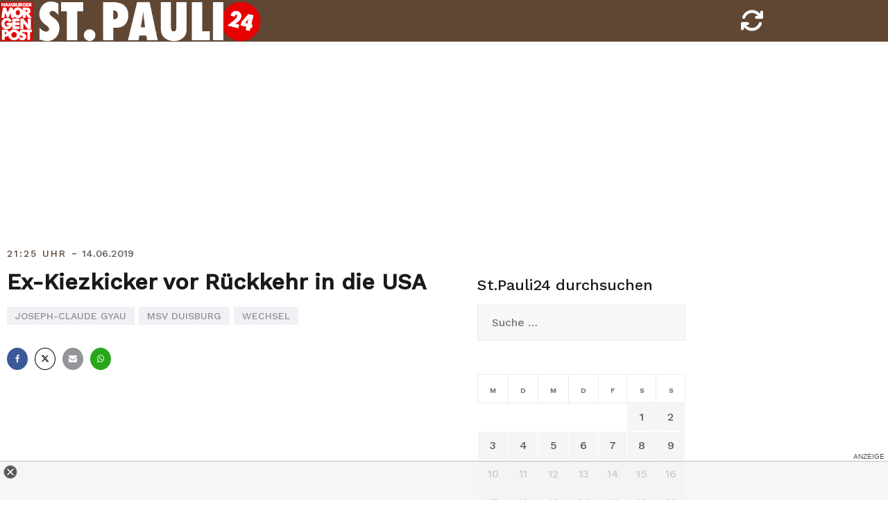

--- FILE ---
content_type: text/html; charset=UTF-8
request_url: https://stpauli24.mopo.de/2019/06/14/ex-kiezkicker-vor-rueckkehr-in-die-usa.html
body_size: 12616
content:
<!doctype html>
<html lang="de-DE">
<head>
<script type="text/javascript" src="https://cdn.opencmp.net/tcf-v2/cmp-stub-latest.js" id="open-cmp-stub" data-activation-key="63a46e3511f9335bc487be7f" data-domain="stpauli24.mopo.de"></script>


<script type="module" src="//cl-eu2.k5a.io/617ed1c0b7590372fd538792.module.js"></script>
<script nomodule src="//cl-eu2.k5a.io/617ed1c0b7590372fd538792.nomodule.js" defer></script>

<script type="text/plain" src="https://static.cleverpush.com/channel/loader/BFCJPNuM9iMbDhhD2.js" data-cmp-vendor="1139" data-cmp-script></script>




<!-- Copyright (c) 2000-2022 etracker GmbH. All rights reserved. -->
<!-- This material may not be reproduced, displayed, modified or distributed -->
<!-- without the express prior written permission of the copyright holder. -->
<!-- etracker tracklet 5.0 -->
<script type="text/javascript">
// var et_pagename = "";
// var et_areas = "";
// var et_tval = 0;
// var et_tsale = 0;
// var et_tonr = "";
// var et_basket = "";
var et_proxy_redirect = "//stats.mopo.de";
var et_seg1 = "4398";var et_seg2 = "Artikel";
</script>
<script id="_etLoader" type="text/javascript" charset="UTF-8" data-block-cookies="true"  data-secure-code="4EbOsx" src="//stats.mopo.de/code/e.js" async></script>
<!-- etracker tracklet 5.0 end -->

<!--
    ____               _      __           ___      __       __         _        __              _____________ _____    _____  ______    _
   / __ )___ _      __(_)____/ /_     ____/ (_)____/ /_     / /_  ___  (_)  ____/ /__  _____    /  __   __   /  __  \  / __  \/  __  \  / /
  / __  / _ \ | /| / / / ___/ __ \   / __  / / ___/ __ \   / __ \/ _ \/ /  / __  / _ \/ ___/   /  / /  / /  /  /  \  \/ (__) /  /  \  \/ /
 / /_/ /  __/ |/ |/ / / /  / /_/ /  / /_/ / / /__/ / / /  / /_/ /  __/ /  / /_/ /  __/ /      /  / /  / /  /\  \__/  /  ____/\  \__/  /_/
/_____/\___/|__/|__/_/_/  /_.___/   \__,_/_/\___/_/ /_/  /_.___/\___/_/   \__,_/\___/_/      /__/ /__/ /__/  \______/__/      \______(_)

Mehr unter https://www.mopo.de/jobs-bei-der-mopo

-->

    <script>
   const getCookieValue = (name) => (
     document.cookie.match('(^|;)\\s*' + name + '\\s*=\\s*([^;]+)')?.pop() || ''
  )
  </script>




<script type="text/plain" src="//widgets.outbrain.com/outbrain.js" data-cmp-vendor="164" data-cmp-script></script>

	<meta charset="UTF-8">
	<meta name="viewport" content="width=device-width, initial-scale=1, user-scalable=no, maximum-scale=1">
	<link rel="profile" href="http://gmpg.org/xfn/11">
    <link href="https://stpauli24.mopo.de/wp-content/themes/airi-stpauli24/font/fontawesome/css/all.css" rel="stylesheet">
	<meta property="fb:admins" content="196072707519" />
	<meta property="fb:app_id" content="405303502919952"/>
	<meta property="twitter:account_id" content="557760874"/>

<meta name="theme-color" content="#604734">
<meta name="msapplication-navbutton-color" content="#604734">
<meta name="apple-mobile-web-app-status-bar-style" content="#604734">

	<meta name='robots' content='index, follow, max-image-preview:large, max-snippet:-1, max-video-preview:-1' />

	<!-- This site is optimized with the Yoast SEO plugin v20.8 - https://yoast.com/wordpress/plugins/seo/ -->
	<title>Ex-Kiezkicker vor Rückkehr in die USA</title>
	<link rel="canonical" href="https://stpauli24.mopo.de/2019/06/14/ex-kiezkicker-vor-rueckkehr-in-die-usa.html" />
	<meta property="og:locale" content="de_DE" />
	<meta property="og:type" content="article" />
	<meta property="og:title" content="Ex-Kiezkicker vor Rückkehr in die USA" />
	<meta property="og:description" content="In der Saison 2012/13 kickte er für den FC St. Pauli, kam in auf 15 [&hellip;]" />
	<meta property="og:url" content="https://stpauli24.mopo.de/2019/06/14/ex-kiezkicker-vor-rueckkehr-in-die-usa.html" />
	<meta property="og:site_name" content="StPauli24" />
	<meta property="article:publisher" content="https://www.facebook.com/hamburgermorgenpost" />
	<meta property="article:published_time" content="2019-06-14T19:25:58+00:00" />
	<meta property="og:image" content="https://stpauli24.mopo.de/wp-content/uploads/2019/04/fcstpauli-millerntor-fahne-logo-fan-stadion.jpg" />
	<meta property="og:image:width" content="3547" />
	<meta property="og:image:height" content="2364" />
	<meta property="og:image:type" content="image/jpeg" />
	<meta name="author" content="Luis Vieira Heine" />
	<meta name="twitter:card" content="summary_large_image" />
	<meta name="twitter:creator" content="@mopo_sport" />
	<meta name="twitter:site" content="@mopo_sport" />
	<meta name="twitter:label1" content="Verfasst von" />
	<meta name="twitter:data1" content="Luis Vieira Heine" />
	<script type="application/ld+json" class="yoast-schema-graph">{"@context":"https://schema.org","@graph":[{"@type":["Article","BlogPosting"],"@id":"https://stpauli24.mopo.de/2019/06/14/ex-kiezkicker-vor-rueckkehr-in-die-usa.html#article","isPartOf":{"@id":"https://stpauli24.mopo.de/2019/06/14/ex-kiezkicker-vor-rueckkehr-in-die-usa.html"},"author":{"name":"Luis Vieira Heine","@id":"https://stpauli24.mopo.de/#/schema/person/0a3f242567034cfddd84eee1ef35c118"},"headline":"Ex-Kiezkicker vor Rückkehr in die USA","datePublished":"2019-06-14T19:25:58+00:00","dateModified":"2019-06-14T19:25:58+00:00","mainEntityOfPage":{"@id":"https://stpauli24.mopo.de/2019/06/14/ex-kiezkicker-vor-rueckkehr-in-die-usa.html"},"wordCount":69,"publisher":{"@id":"https://stpauli24.mopo.de/#organization"},"keywords":["Joseph-Claude Gyau","MSV Duisburg","Wechsel"],"articleSection":["stpauli24"],"inLanguage":"de-DE"},{"@type":"WebPage","@id":"https://stpauli24.mopo.de/2019/06/14/ex-kiezkicker-vor-rueckkehr-in-die-usa.html","url":"https://stpauli24.mopo.de/2019/06/14/ex-kiezkicker-vor-rueckkehr-in-die-usa.html","name":"Ex-Kiezkicker vor Rückkehr in die USA","isPartOf":{"@id":"https://stpauli24.mopo.de/#website"},"datePublished":"2019-06-14T19:25:58+00:00","dateModified":"2019-06-14T19:25:58+00:00","breadcrumb":{"@id":"https://stpauli24.mopo.de/2019/06/14/ex-kiezkicker-vor-rueckkehr-in-die-usa.html#breadcrumb"},"inLanguage":"de-DE","potentialAction":[{"@type":"ReadAction","target":["https://stpauli24.mopo.de/2019/06/14/ex-kiezkicker-vor-rueckkehr-in-die-usa.html"]}]},{"@type":"BreadcrumbList","@id":"https://stpauli24.mopo.de/2019/06/14/ex-kiezkicker-vor-rueckkehr-in-die-usa.html#breadcrumb","itemListElement":[{"@type":"ListItem","position":1,"name":"Startseite","item":"https://stpauli24.mopo.de/"},{"@type":"ListItem","position":2,"name":"Ex-Kiezkicker vor Rückkehr in die USA"}]},{"@type":"WebSite","@id":"https://stpauli24.mopo.de/#website","url":"https://stpauli24.mopo.de/","name":"StPauli24","description":"Der St.Pauli-Liveticker der MOPO","publisher":{"@id":"https://stpauli24.mopo.de/#organization"},"potentialAction":[{"@type":"SearchAction","target":{"@type":"EntryPoint","urlTemplate":"https://stpauli24.mopo.de/?s={search_term_string}"},"query-input":"required name=search_term_string"}],"inLanguage":"de-DE"},{"@type":"Organization","@id":"https://stpauli24.mopo.de/#organization","name":"Morgenpost Verlag GmbH","url":"https://stpauli24.mopo.de/","logo":{"@type":"ImageObject","inLanguage":"de-DE","@id":"https://stpauli24.mopo.de/#/schema/logo/image/","url":"https://stpauli24.mopo.de/wp-content/uploads/2019/03/325x80_StPauli24.png","contentUrl":"https://stpauli24.mopo.de/wp-content/uploads/2019/03/325x80_StPauli24.png","width":325,"height":80,"caption":"Morgenpost Verlag GmbH"},"image":{"@id":"https://stpauli24.mopo.de/#/schema/logo/image/"},"sameAs":["https://www.facebook.com/hamburgermorgenpost","https://twitter.com/mopo_sport","https://www.instagram.com/hamburgermorgenpost/","https://www.linkedin.com/company/morgenpost-verlag-gmbh"]},{"@type":"Person","@id":"https://stpauli24.mopo.de/#/schema/person/0a3f242567034cfddd84eee1ef35c118","name":"Luis Vieira Heine"}]}</script>
	<!-- / Yoast SEO plugin. -->


<link rel="alternate" type="application/rss+xml" title="StPauli24 &raquo; Feed" href="https://stpauli24.mopo.de/feed" />
<link rel="alternate" type="application/rss+xml" title="StPauli24 &raquo; Kommentar-Feed" href="https://stpauli24.mopo.de/comments/feed" />
<link rel="alternate" type="application/rss+xml" title="StPauli24 &raquo; Ex-Kiezkicker vor Rückkehr in die USA Kommentar-Feed" href="https://stpauli24.mopo.de/2019/06/14/ex-kiezkicker-vor-rueckkehr-in-die-usa.html/feed" />
<link rel='stylesheet' id='airi-bootstrap-css' href='https://stpauli24.mopo.de/wp-content/themes/airi-stpauli24/css/bootstrap/bootstrap.min.css?ver=1' type='text/css' media='all' />
<link rel='stylesheet' id='wp-block-library-css' href='https://stpauli24.mopo.de/wp-includes/css/dist/block-library/style.min.css?ver=6.2.2' type='text/css' media='all' />
<link rel='stylesheet' id='classic-theme-styles-css' href='https://stpauli24.mopo.de/wp-includes/css/classic-themes.min.css?ver=6.2.2' type='text/css' media='all' />
<style id='global-styles-inline-css' type='text/css'>
body{--wp--preset--color--black: #000000;--wp--preset--color--cyan-bluish-gray: #abb8c3;--wp--preset--color--white: #ffffff;--wp--preset--color--pale-pink: #f78da7;--wp--preset--color--vivid-red: #cf2e2e;--wp--preset--color--luminous-vivid-orange: #ff6900;--wp--preset--color--luminous-vivid-amber: #fcb900;--wp--preset--color--light-green-cyan: #7bdcb5;--wp--preset--color--vivid-green-cyan: #00d084;--wp--preset--color--pale-cyan-blue: #8ed1fc;--wp--preset--color--vivid-cyan-blue: #0693e3;--wp--preset--color--vivid-purple: #9b51e0;--wp--preset--gradient--vivid-cyan-blue-to-vivid-purple: linear-gradient(135deg,rgba(6,147,227,1) 0%,rgb(155,81,224) 100%);--wp--preset--gradient--light-green-cyan-to-vivid-green-cyan: linear-gradient(135deg,rgb(122,220,180) 0%,rgb(0,208,130) 100%);--wp--preset--gradient--luminous-vivid-amber-to-luminous-vivid-orange: linear-gradient(135deg,rgba(252,185,0,1) 0%,rgba(255,105,0,1) 100%);--wp--preset--gradient--luminous-vivid-orange-to-vivid-red: linear-gradient(135deg,rgba(255,105,0,1) 0%,rgb(207,46,46) 100%);--wp--preset--gradient--very-light-gray-to-cyan-bluish-gray: linear-gradient(135deg,rgb(238,238,238) 0%,rgb(169,184,195) 100%);--wp--preset--gradient--cool-to-warm-spectrum: linear-gradient(135deg,rgb(74,234,220) 0%,rgb(151,120,209) 20%,rgb(207,42,186) 40%,rgb(238,44,130) 60%,rgb(251,105,98) 80%,rgb(254,248,76) 100%);--wp--preset--gradient--blush-light-purple: linear-gradient(135deg,rgb(255,206,236) 0%,rgb(152,150,240) 100%);--wp--preset--gradient--blush-bordeaux: linear-gradient(135deg,rgb(254,205,165) 0%,rgb(254,45,45) 50%,rgb(107,0,62) 100%);--wp--preset--gradient--luminous-dusk: linear-gradient(135deg,rgb(255,203,112) 0%,rgb(199,81,192) 50%,rgb(65,88,208) 100%);--wp--preset--gradient--pale-ocean: linear-gradient(135deg,rgb(255,245,203) 0%,rgb(182,227,212) 50%,rgb(51,167,181) 100%);--wp--preset--gradient--electric-grass: linear-gradient(135deg,rgb(202,248,128) 0%,rgb(113,206,126) 100%);--wp--preset--gradient--midnight: linear-gradient(135deg,rgb(2,3,129) 0%,rgb(40,116,252) 100%);--wp--preset--duotone--dark-grayscale: url('#wp-duotone-dark-grayscale');--wp--preset--duotone--grayscale: url('#wp-duotone-grayscale');--wp--preset--duotone--purple-yellow: url('#wp-duotone-purple-yellow');--wp--preset--duotone--blue-red: url('#wp-duotone-blue-red');--wp--preset--duotone--midnight: url('#wp-duotone-midnight');--wp--preset--duotone--magenta-yellow: url('#wp-duotone-magenta-yellow');--wp--preset--duotone--purple-green: url('#wp-duotone-purple-green');--wp--preset--duotone--blue-orange: url('#wp-duotone-blue-orange');--wp--preset--font-size--small: 13px;--wp--preset--font-size--medium: 20px;--wp--preset--font-size--large: 36px;--wp--preset--font-size--x-large: 42px;--wp--preset--spacing--20: 0.44rem;--wp--preset--spacing--30: 0.67rem;--wp--preset--spacing--40: 1rem;--wp--preset--spacing--50: 1.5rem;--wp--preset--spacing--60: 2.25rem;--wp--preset--spacing--70: 3.38rem;--wp--preset--spacing--80: 5.06rem;--wp--preset--shadow--natural: 6px 6px 9px rgba(0, 0, 0, 0.2);--wp--preset--shadow--deep: 12px 12px 50px rgba(0, 0, 0, 0.4);--wp--preset--shadow--sharp: 6px 6px 0px rgba(0, 0, 0, 0.2);--wp--preset--shadow--outlined: 6px 6px 0px -3px rgba(255, 255, 255, 1), 6px 6px rgba(0, 0, 0, 1);--wp--preset--shadow--crisp: 6px 6px 0px rgba(0, 0, 0, 1);}:where(.is-layout-flex){gap: 0.5em;}body .is-layout-flow > .alignleft{float: left;margin-inline-start: 0;margin-inline-end: 2em;}body .is-layout-flow > .alignright{float: right;margin-inline-start: 2em;margin-inline-end: 0;}body .is-layout-flow > .aligncenter{margin-left: auto !important;margin-right: auto !important;}body .is-layout-constrained > .alignleft{float: left;margin-inline-start: 0;margin-inline-end: 2em;}body .is-layout-constrained > .alignright{float: right;margin-inline-start: 2em;margin-inline-end: 0;}body .is-layout-constrained > .aligncenter{margin-left: auto !important;margin-right: auto !important;}body .is-layout-constrained > :where(:not(.alignleft):not(.alignright):not(.alignfull)){max-width: var(--wp--style--global--content-size);margin-left: auto !important;margin-right: auto !important;}body .is-layout-constrained > .alignwide{max-width: var(--wp--style--global--wide-size);}body .is-layout-flex{display: flex;}body .is-layout-flex{flex-wrap: wrap;align-items: center;}body .is-layout-flex > *{margin: 0;}:where(.wp-block-columns.is-layout-flex){gap: 2em;}.has-black-color{color: var(--wp--preset--color--black) !important;}.has-cyan-bluish-gray-color{color: var(--wp--preset--color--cyan-bluish-gray) !important;}.has-white-color{color: var(--wp--preset--color--white) !important;}.has-pale-pink-color{color: var(--wp--preset--color--pale-pink) !important;}.has-vivid-red-color{color: var(--wp--preset--color--vivid-red) !important;}.has-luminous-vivid-orange-color{color: var(--wp--preset--color--luminous-vivid-orange) !important;}.has-luminous-vivid-amber-color{color: var(--wp--preset--color--luminous-vivid-amber) !important;}.has-light-green-cyan-color{color: var(--wp--preset--color--light-green-cyan) !important;}.has-vivid-green-cyan-color{color: var(--wp--preset--color--vivid-green-cyan) !important;}.has-pale-cyan-blue-color{color: var(--wp--preset--color--pale-cyan-blue) !important;}.has-vivid-cyan-blue-color{color: var(--wp--preset--color--vivid-cyan-blue) !important;}.has-vivid-purple-color{color: var(--wp--preset--color--vivid-purple) !important;}.has-black-background-color{background-color: var(--wp--preset--color--black) !important;}.has-cyan-bluish-gray-background-color{background-color: var(--wp--preset--color--cyan-bluish-gray) !important;}.has-white-background-color{background-color: var(--wp--preset--color--white) !important;}.has-pale-pink-background-color{background-color: var(--wp--preset--color--pale-pink) !important;}.has-vivid-red-background-color{background-color: var(--wp--preset--color--vivid-red) !important;}.has-luminous-vivid-orange-background-color{background-color: var(--wp--preset--color--luminous-vivid-orange) !important;}.has-luminous-vivid-amber-background-color{background-color: var(--wp--preset--color--luminous-vivid-amber) !important;}.has-light-green-cyan-background-color{background-color: var(--wp--preset--color--light-green-cyan) !important;}.has-vivid-green-cyan-background-color{background-color: var(--wp--preset--color--vivid-green-cyan) !important;}.has-pale-cyan-blue-background-color{background-color: var(--wp--preset--color--pale-cyan-blue) !important;}.has-vivid-cyan-blue-background-color{background-color: var(--wp--preset--color--vivid-cyan-blue) !important;}.has-vivid-purple-background-color{background-color: var(--wp--preset--color--vivid-purple) !important;}.has-black-border-color{border-color: var(--wp--preset--color--black) !important;}.has-cyan-bluish-gray-border-color{border-color: var(--wp--preset--color--cyan-bluish-gray) !important;}.has-white-border-color{border-color: var(--wp--preset--color--white) !important;}.has-pale-pink-border-color{border-color: var(--wp--preset--color--pale-pink) !important;}.has-vivid-red-border-color{border-color: var(--wp--preset--color--vivid-red) !important;}.has-luminous-vivid-orange-border-color{border-color: var(--wp--preset--color--luminous-vivid-orange) !important;}.has-luminous-vivid-amber-border-color{border-color: var(--wp--preset--color--luminous-vivid-amber) !important;}.has-light-green-cyan-border-color{border-color: var(--wp--preset--color--light-green-cyan) !important;}.has-vivid-green-cyan-border-color{border-color: var(--wp--preset--color--vivid-green-cyan) !important;}.has-pale-cyan-blue-border-color{border-color: var(--wp--preset--color--pale-cyan-blue) !important;}.has-vivid-cyan-blue-border-color{border-color: var(--wp--preset--color--vivid-cyan-blue) !important;}.has-vivid-purple-border-color{border-color: var(--wp--preset--color--vivid-purple) !important;}.has-vivid-cyan-blue-to-vivid-purple-gradient-background{background: var(--wp--preset--gradient--vivid-cyan-blue-to-vivid-purple) !important;}.has-light-green-cyan-to-vivid-green-cyan-gradient-background{background: var(--wp--preset--gradient--light-green-cyan-to-vivid-green-cyan) !important;}.has-luminous-vivid-amber-to-luminous-vivid-orange-gradient-background{background: var(--wp--preset--gradient--luminous-vivid-amber-to-luminous-vivid-orange) !important;}.has-luminous-vivid-orange-to-vivid-red-gradient-background{background: var(--wp--preset--gradient--luminous-vivid-orange-to-vivid-red) !important;}.has-very-light-gray-to-cyan-bluish-gray-gradient-background{background: var(--wp--preset--gradient--very-light-gray-to-cyan-bluish-gray) !important;}.has-cool-to-warm-spectrum-gradient-background{background: var(--wp--preset--gradient--cool-to-warm-spectrum) !important;}.has-blush-light-purple-gradient-background{background: var(--wp--preset--gradient--blush-light-purple) !important;}.has-blush-bordeaux-gradient-background{background: var(--wp--preset--gradient--blush-bordeaux) !important;}.has-luminous-dusk-gradient-background{background: var(--wp--preset--gradient--luminous-dusk) !important;}.has-pale-ocean-gradient-background{background: var(--wp--preset--gradient--pale-ocean) !important;}.has-electric-grass-gradient-background{background: var(--wp--preset--gradient--electric-grass) !important;}.has-midnight-gradient-background{background: var(--wp--preset--gradient--midnight) !important;}.has-small-font-size{font-size: var(--wp--preset--font-size--small) !important;}.has-medium-font-size{font-size: var(--wp--preset--font-size--medium) !important;}.has-large-font-size{font-size: var(--wp--preset--font-size--large) !important;}.has-x-large-font-size{font-size: var(--wp--preset--font-size--x-large) !important;}
.wp-block-navigation a:where(:not(.wp-element-button)){color: inherit;}
:where(.wp-block-columns.is-layout-flex){gap: 2em;}
.wp-block-pullquote{font-size: 1.5em;line-height: 1.6;}
</style>
<link rel='stylesheet' id='airi-style-css' href='https://stpauli24.mopo.de/wp-content/themes/airi-stpauli24/style.css?ver=6.2.2' type='text/css' media='all' />
<link rel='stylesheet' id='airi-font-awesome-css' href='https://stpauli24.mopo.de/wp-content/themes/airi-stpauli24/css/font-awesome/css/font-awesome.min.css?ver=6.2.2' type='text/css' media='all' />
<script type='text/javascript' src='https://stpauli24.mopo.de/wp-includes/js/jquery/jquery.min.js?ver=3.6.4' id='jquery-core-js'></script>
<script type='text/javascript' src='https://stpauli24.mopo.de/wp-includes/js/jquery/jquery-migrate.min.js?ver=3.4.0' id='jquery-migrate-js'></script>
<link rel="https://api.w.org/" href="https://stpauli24.mopo.de/wp-json/" /><link rel="alternate" type="application/json" href="https://stpauli24.mopo.de/wp-json/wp/v2/posts/4398" /><link rel="EditURI" type="application/rsd+xml" title="RSD" href="https://stpauli24.mopo.de/xmlrpc.php?rsd" />
<link rel="wlwmanifest" type="application/wlwmanifest+xml" href="https://stpauli24.mopo.de/wp-includes/wlwmanifest.xml" />
<meta name="generator" content="WordPress 6.2.2" />
<link rel='shortlink' href='https://stpauli24.mopo.de/?p=4398' />
<link rel="alternate" type="application/json+oembed" href="https://stpauli24.mopo.de/wp-json/oembed/1.0/embed?url=https%3A%2F%2Fstpauli24.mopo.de%2F2019%2F06%2F14%2Fex-kiezkicker-vor-rueckkehr-in-die-usa.html" />
<link rel="alternate" type="text/xml+oembed" href="https://stpauli24.mopo.de/wp-json/oembed/1.0/embed?url=https%3A%2F%2Fstpauli24.mopo.de%2F2019%2F06%2F14%2Fex-kiezkicker-vor-rueckkehr-in-die-usa.html&#038;format=xml" />
<link rel="pingback" href="https://stpauli24.mopo.de/xmlrpc.php">

<script async="" src="https://cdn.confiant-integrations.net/dYP6rDZ5mPeUPEK34WIp4RYZbzg/gpt_and_prebid/config.js"></script>


<!-- STPAULI 24 - Google Ad Manager globale Targetings -->
<script>

// Übergabe an Google Ad Manager
   var adHandler = adHandler || {cmd: []};
adHandler.cmd.push(function () {
adHandler.service.setTargeting('iab_category', ['IAB1-2', 'IAB 12-3', 'IAB17', 'IAB17-44', '483', '533']);

adHandler.service.request();
   });
</script>

<script async src="https://cpg-cdn.com/PUSH/MOPO/st.pauli24_article.js"></script>
<script async='async' src="https://functions.adnami.io/api/macro/adsm.macro.mopo.de.js"></script> 


	<script type="text/javascript">
	__tcfapi("addEventListener", 2, function (tcData, success) {
	    if (success == false) {
	        //console.error("addEventListener throws error");
	    } else {
	        console.log("Event listener: ", success, tcData);
	        // Signale fuer Nicht-IAB Vendoren anfragen
	        __tcfapi("getCustomData", 2, function (customData, success) {
	            if (success == false) {
	                console.error("\tgetCustomData error");
	            } else {
	                //console.log("\tgetCustomData:", customData);
	                // Check if Custom Vendor 1675 has consent:
	                if (customData.vendor.consents["1675"] === true) {
										//console.log("tracking: enabled");
											_etracker.enableCookies('stpauli24.mopo.de');
	                } else {
										//console.log("tracking: disabled");
											_etracker.disableCookies('stpauli24.mopo.de');
	                }
	            }
	        });
	    }
	});
	</script>



<style id="kirki-inline-styles">h1,h2,h3,h4,h5,h6,.site-title{font-family:Work Sans;font-weight:500;}body{font-family:Work Sans;font-weight:400;font-size:18px;}.site-title{font-size:36px;}.site-description{font-size:16px;}.main-navigation li{font-size:16px;}.main-navigation ul ul li{font-size:13px;}.blog-loop .entry-title{font-size:28px;}.single-post .entry-title{font-size:32px;color:#191919;}.widget-area .widget-title{font-size:24px;}.widget-area .widget{font-size:16px;}.sidebar-column .widget-title{font-size:20px;}.sidebar-column .widget{font-size:16px;}.site-info{font-size:13px;}.woocommerce div.product .woocommerce-tabs ul.tabs li.active a,.product div.entry-summary p.price, .product div.entry-summary span.price,.athemes-blog:not(.airi_athemes_blog_skin) .posted-on a,.athemes-blog:not(.airi_athemes_blog_skin) .byline a:hover,.testimonials-section.style1:before,.single-post .read-more-link .gt,.blog-loop .read-more-link .gt,.single-post .posted-on a,.blog-loop .posted-on a,.entry-title a:hover,.airi_recent_entries .post-date,.menuStyle3 .top-bar .contact-item .fa,.menuStyle4 .contact-area .contact-block .contact-icon,.widget_categories li:hover::before,.widget_categories li:hover a{color:#604734;}.product .single_add_to_cart_button.button.alt,.menuStyle4 .contact-area .contact-block .contact-icon,button,.button,input[type="button"],input[type="reset"],input[type="submit"]{border-color:#604734;}.woocommerce-checkout button.button.alt,.woocommerce-checkout button.button.alt:hover,.woocommerce-cart .cart-collaterals .cart_totals .button:hover,.woocommerce-cart .cart-collaterals .cart_totals .button,.product .single_add_to_cart_button.button.alt:hover,.product .single_add_to_cart_button.button.alt,.woocommerce ul.products li.product .button,.menuStyle2 .main-navigation a:hover:after, .menuStyle2 .main-navigation .current-menu-item:after,.menuMOPO .main-navigation a:hover:after, .menuMOPO .main-navigation .current-menu-item:after, .comments-area .comment-reply-link:hover,.menuStyle4 .main-navigation .header-cta:before,.menuStyle4 .main-navigation .header-cta,button,.button,input[type="button"],input[type="reset"],input[type="submit"],.menuStyle3 .main-navigation a:hover:after,.menuStyle3 .main-navigation .current-menu-item:after{background-color:#604734;}.menuMOPO .site-title a{color:#191919;}.menuMOPO .sticky-wrapper.is-sticky .site-title a{color:#191919;}.menuMOPO .site-description{color:#707070;}.menuMOPO .sticky-wrapper.is-sticky .site-description{color:#707070;}.menuMOPO .main-navigation a{color:#191919;}.menuMOPO .sticky-wrapper.is-sticky .main-navigation a{color:#191919;}.menuMOPO .site-header{background-color:#fff;}.menuMOPO .is-sticky .site-header{background-color:#ffffff;}#site-navigation ul ul li a{color:#1c1c1c;}#site-navigation ul ul li{background-color:#f7f7f7;}.menuStyle1 .mobile-menu-toggle_lines, .menuStyle1 .mobile-menu-toggle_lines:before, .menuStyle1 .mobile-menu-toggle_lines:after,.menuStyle1 .mobile-menu-toggle_lines,.mobile-menu-toggle_lines:before, .mobile-menu-toggle_lines:after,.mobile-menu-toggle_lines,.menuStyle3 .mobile-menu-toggle_lines,.menuStyle3 .mobile-menu-toggle_lines:before, .menuStyle3 .mobile-menu-toggle_lines:after{background:#ffffff;}.entry-title a{color:#191919;}.single-post .post-cat, .blog-loop .post-cat{background-color:#eff1f4;}.single-post .entry-meta, .blog-loop .entry-meta{color:#bfbfbf;}.single-post .entry-meta .byline a, .blog-loop .entry-meta .byline a{color:#595959;}.single-post .entry-content, .blog-loop .entry-content{color:#595959;}.widget .widget-title{color:#191919;}.widget{color:#707070;}.widget a{color:#595959;}/* vietnamese */
@font-face {
  font-family: 'Work Sans';
  font-style: normal;
  font-weight: 400;
  font-display: swap;
  src: url(https://stpauli24.mopo.de/wp-content/fonts/work-sans/font) format('woff');
  unicode-range: U+0102-0103, U+0110-0111, U+0128-0129, U+0168-0169, U+01A0-01A1, U+01AF-01B0, U+0300-0301, U+0303-0304, U+0308-0309, U+0323, U+0329, U+1EA0-1EF9, U+20AB;
}
/* latin-ext */
@font-face {
  font-family: 'Work Sans';
  font-style: normal;
  font-weight: 400;
  font-display: swap;
  src: url(https://stpauli24.mopo.de/wp-content/fonts/work-sans/font) format('woff');
  unicode-range: U+0100-02BA, U+02BD-02C5, U+02C7-02CC, U+02CE-02D7, U+02DD-02FF, U+0304, U+0308, U+0329, U+1D00-1DBF, U+1E00-1E9F, U+1EF2-1EFF, U+2020, U+20A0-20AB, U+20AD-20C0, U+2113, U+2C60-2C7F, U+A720-A7FF;
}
/* latin */
@font-face {
  font-family: 'Work Sans';
  font-style: normal;
  font-weight: 400;
  font-display: swap;
  src: url(https://stpauli24.mopo.de/wp-content/fonts/work-sans/font) format('woff');
  unicode-range: U+0000-00FF, U+0131, U+0152-0153, U+02BB-02BC, U+02C6, U+02DA, U+02DC, U+0304, U+0308, U+0329, U+2000-206F, U+20AC, U+2122, U+2191, U+2193, U+2212, U+2215, U+FEFF, U+FFFD;
}
/* vietnamese */
@font-face {
  font-family: 'Work Sans';
  font-style: normal;
  font-weight: 500;
  font-display: swap;
  src: url(https://stpauli24.mopo.de/wp-content/fonts/work-sans/font) format('woff');
  unicode-range: U+0102-0103, U+0110-0111, U+0128-0129, U+0168-0169, U+01A0-01A1, U+01AF-01B0, U+0300-0301, U+0303-0304, U+0308-0309, U+0323, U+0329, U+1EA0-1EF9, U+20AB;
}
/* latin-ext */
@font-face {
  font-family: 'Work Sans';
  font-style: normal;
  font-weight: 500;
  font-display: swap;
  src: url(https://stpauli24.mopo.de/wp-content/fonts/work-sans/font) format('woff');
  unicode-range: U+0100-02BA, U+02BD-02C5, U+02C7-02CC, U+02CE-02D7, U+02DD-02FF, U+0304, U+0308, U+0329, U+1D00-1DBF, U+1E00-1E9F, U+1EF2-1EFF, U+2020, U+20A0-20AB, U+20AD-20C0, U+2113, U+2C60-2C7F, U+A720-A7FF;
}
/* latin */
@font-face {
  font-family: 'Work Sans';
  font-style: normal;
  font-weight: 500;
  font-display: swap;
  src: url(https://stpauli24.mopo.de/wp-content/fonts/work-sans/font) format('woff');
  unicode-range: U+0000-00FF, U+0131, U+0152-0153, U+02BB-02BC, U+02C6, U+02DA, U+02DC, U+0304, U+0308, U+0329, U+2000-206F, U+20AC, U+2122, U+2191, U+2193, U+2212, U+2215, U+FEFF, U+FFFD;
}/* vietnamese */
@font-face {
  font-family: 'Work Sans';
  font-style: normal;
  font-weight: 400;
  font-display: swap;
  src: url(https://stpauli24.mopo.de/wp-content/fonts/work-sans/font) format('woff');
  unicode-range: U+0102-0103, U+0110-0111, U+0128-0129, U+0168-0169, U+01A0-01A1, U+01AF-01B0, U+0300-0301, U+0303-0304, U+0308-0309, U+0323, U+0329, U+1EA0-1EF9, U+20AB;
}
/* latin-ext */
@font-face {
  font-family: 'Work Sans';
  font-style: normal;
  font-weight: 400;
  font-display: swap;
  src: url(https://stpauli24.mopo.de/wp-content/fonts/work-sans/font) format('woff');
  unicode-range: U+0100-02BA, U+02BD-02C5, U+02C7-02CC, U+02CE-02D7, U+02DD-02FF, U+0304, U+0308, U+0329, U+1D00-1DBF, U+1E00-1E9F, U+1EF2-1EFF, U+2020, U+20A0-20AB, U+20AD-20C0, U+2113, U+2C60-2C7F, U+A720-A7FF;
}
/* latin */
@font-face {
  font-family: 'Work Sans';
  font-style: normal;
  font-weight: 400;
  font-display: swap;
  src: url(https://stpauli24.mopo.de/wp-content/fonts/work-sans/font) format('woff');
  unicode-range: U+0000-00FF, U+0131, U+0152-0153, U+02BB-02BC, U+02C6, U+02DA, U+02DC, U+0304, U+0308, U+0329, U+2000-206F, U+20AC, U+2122, U+2191, U+2193, U+2212, U+2215, U+FEFF, U+FFFD;
}
/* vietnamese */
@font-face {
  font-family: 'Work Sans';
  font-style: normal;
  font-weight: 500;
  font-display: swap;
  src: url(https://stpauli24.mopo.de/wp-content/fonts/work-sans/font) format('woff');
  unicode-range: U+0102-0103, U+0110-0111, U+0128-0129, U+0168-0169, U+01A0-01A1, U+01AF-01B0, U+0300-0301, U+0303-0304, U+0308-0309, U+0323, U+0329, U+1EA0-1EF9, U+20AB;
}
/* latin-ext */
@font-face {
  font-family: 'Work Sans';
  font-style: normal;
  font-weight: 500;
  font-display: swap;
  src: url(https://stpauli24.mopo.de/wp-content/fonts/work-sans/font) format('woff');
  unicode-range: U+0100-02BA, U+02BD-02C5, U+02C7-02CC, U+02CE-02D7, U+02DD-02FF, U+0304, U+0308, U+0329, U+1D00-1DBF, U+1E00-1E9F, U+1EF2-1EFF, U+2020, U+20A0-20AB, U+20AD-20C0, U+2113, U+2C60-2C7F, U+A720-A7FF;
}
/* latin */
@font-face {
  font-family: 'Work Sans';
  font-style: normal;
  font-weight: 500;
  font-display: swap;
  src: url(https://stpauli24.mopo.de/wp-content/fonts/work-sans/font) format('woff');
  unicode-range: U+0000-00FF, U+0131, U+0152-0153, U+02BB-02BC, U+02C6, U+02DA, U+02DC, U+0304, U+0308, U+0329, U+2000-206F, U+20AC, U+2122, U+2191, U+2193, U+2212, U+2215, U+FEFF, U+FFFD;
}/* vietnamese */
@font-face {
  font-family: 'Work Sans';
  font-style: normal;
  font-weight: 400;
  font-display: swap;
  src: url(https://stpauli24.mopo.de/wp-content/fonts/work-sans/font) format('woff');
  unicode-range: U+0102-0103, U+0110-0111, U+0128-0129, U+0168-0169, U+01A0-01A1, U+01AF-01B0, U+0300-0301, U+0303-0304, U+0308-0309, U+0323, U+0329, U+1EA0-1EF9, U+20AB;
}
/* latin-ext */
@font-face {
  font-family: 'Work Sans';
  font-style: normal;
  font-weight: 400;
  font-display: swap;
  src: url(https://stpauli24.mopo.de/wp-content/fonts/work-sans/font) format('woff');
  unicode-range: U+0100-02BA, U+02BD-02C5, U+02C7-02CC, U+02CE-02D7, U+02DD-02FF, U+0304, U+0308, U+0329, U+1D00-1DBF, U+1E00-1E9F, U+1EF2-1EFF, U+2020, U+20A0-20AB, U+20AD-20C0, U+2113, U+2C60-2C7F, U+A720-A7FF;
}
/* latin */
@font-face {
  font-family: 'Work Sans';
  font-style: normal;
  font-weight: 400;
  font-display: swap;
  src: url(https://stpauli24.mopo.de/wp-content/fonts/work-sans/font) format('woff');
  unicode-range: U+0000-00FF, U+0131, U+0152-0153, U+02BB-02BC, U+02C6, U+02DA, U+02DC, U+0304, U+0308, U+0329, U+2000-206F, U+20AC, U+2122, U+2191, U+2193, U+2212, U+2215, U+FEFF, U+FFFD;
}
/* vietnamese */
@font-face {
  font-family: 'Work Sans';
  font-style: normal;
  font-weight: 500;
  font-display: swap;
  src: url(https://stpauli24.mopo.de/wp-content/fonts/work-sans/font) format('woff');
  unicode-range: U+0102-0103, U+0110-0111, U+0128-0129, U+0168-0169, U+01A0-01A1, U+01AF-01B0, U+0300-0301, U+0303-0304, U+0308-0309, U+0323, U+0329, U+1EA0-1EF9, U+20AB;
}
/* latin-ext */
@font-face {
  font-family: 'Work Sans';
  font-style: normal;
  font-weight: 500;
  font-display: swap;
  src: url(https://stpauli24.mopo.de/wp-content/fonts/work-sans/font) format('woff');
  unicode-range: U+0100-02BA, U+02BD-02C5, U+02C7-02CC, U+02CE-02D7, U+02DD-02FF, U+0304, U+0308, U+0329, U+1D00-1DBF, U+1E00-1E9F, U+1EF2-1EFF, U+2020, U+20A0-20AB, U+20AD-20C0, U+2113, U+2C60-2C7F, U+A720-A7FF;
}
/* latin */
@font-face {
  font-family: 'Work Sans';
  font-style: normal;
  font-weight: 500;
  font-display: swap;
  src: url(https://stpauli24.mopo.de/wp-content/fonts/work-sans/font) format('woff');
  unicode-range: U+0000-00FF, U+0131, U+0152-0153, U+02BB-02BC, U+02C6, U+02DA, U+02DC, U+0304, U+0308, U+0329, U+2000-206F, U+20AC, U+2122, U+2191, U+2193, U+2212, U+2215, U+FEFF, U+FFFD;
}</style>
	<script>
	  console.log('%c BEWIRB DICH BEI DER MOPO! ', 'background: #e30613; color: #fff');
	  console.log("Mehr unter https://www.mopo.de/jobs-bei-der-mopo");
	</script>

  <link rel='preload' href='//data-209f9bb45a.mopo.de/iomm/latest/manager/base/es6/bundle.js' as='script' id='IOMmBundle'>
   <link rel='preload' href='//data-209f9bb45a.mopo.de/iomm/latest/bootstrap/loader.js' as='script'>
<script type='text/javascript' src="//data-209f9bb45a.mopo.de/iomm/latest/bootstrap/loader.js" data-cmp-ab="2"></script>

</head>

<body class="post-template-default single single-post postid-4398 single-format-standard wp-custom-logo menuMOPO menuNotContained sticky-header">


<script>
  IOMm('configure', { st: 'mopo', dn: 'data-209f9bb45a.mopo.de', mh:5 });
  IOMm('pageview', { cp: 'mopo_fussball_stpauli_stpauli24' });
  IOMm('3p', 'qds');
</script>

  <div id="page" class="site">
	<a class="skip-link screen-reader-text" href="#content">Skip to content</a>

		
<!-- <header id="masthead" class="site-header fixed-top"> -->
<header id="masthead" class="site-header">

	<div class="container-fluid pr-0" >
				<div class="row mr-0">

		  <div class="row col-10 m-0 pr-0 d-flex justify-content-between">
			<!-- Branding -->
            <div class="site-branding">
			  				<!--<a href="https://stpauli24.mopo.de"><img src="https://stpauli24.mopo.de/wp-content/themes/airi-stpauli24/images/stpauli24_weiss-mitMOPOlogo.png"></a>-->
				<a href="https://stpauli24.mopo.de"><img src="https://stpauli24.mopo.de/wp-content/themes/airi-stpauli24/images/MOPOstpauli24.png" style="margin-top: 2px"></a>
			</div>
            <div class="float-right row">
              <div class="reload" style="margin-right: -100px;">
                <a href="javascript: window.location.href=window.location.href;" id="reloadclick" title="Seite neu laden">
                  <i class="fas fa-sync"></i></a>
              </div>
            </div>
          </div>



		</div> <!-- row -->
	</div>
	<div class="header-search-form">
		<form role="search" method="get" class="search-form" action="https://stpauli24.mopo.de/">
				<label>
					<span class="screen-reader-text">Suche nach:</span>
					<input type="search" class="search-field" placeholder="Suche &hellip;" value="" name="s" />
				</label>
				<input type="submit" class="search-submit" value="Suche" />
			</form>	</div>

</header><!-- #masthead -->

	<div id="content" class="site-content">


	
<div class="container">
<!-- traffective-ad-Billboard -->
<!-- push-ads-d-top -->
<div class="push-ads-frame w100 flex-center mt20 mb20 h250" data-map-dc="desktop">
   <div id="push-ads-d-top" class="push-ads fit-ch t60-sticky flex-column ad-label">

   </div>
</div>

<div class="row" style="position: relative;">
<!-- push-ads-d-off-content-left-1 -->
<div class="push-ads-frame outer left-ad" data-map-dc="desktop">
   <div class="push-ads-frame inner">
       <div id="push-ads-d-off-content-left-1" class="push-ads flex-column t60-sticky ad-label">

       </div>
   </div>
</div>

<!-- push-ads-d-off-content-right-1 -->
<div class="push-ads-frame outer right-ad" data-map-dc="desktop">
   <div class="push-ads-frame inner">
       <div id="push-ads-d-off-content-right-1" class="push-ads flex-column t60-sticky ad-label">

       </div>
   </div>
</div>



<!-- white hg -->
<div id="content-div" class="row">

<!--	<div id="primary" class="content-area layout-default col-lg-8"> -->
	<div id="primary" class="content-area layout-default">
		<main id="main" class="site-main">

		
<article id="post-4398" class="post-4398 post type-post status-publish format-standard hentry category-stpauli24 tag-joseph-claude-gyau tag-msv-duisburg tag-wechsel">

				
	<header class="entry-header">
		<span class="posted-on"><a href="https://stpauli24.mopo.de/2019/06/14/ex-kiezkicker-vor-rueckkehr-in-die-usa.html" rel="bookmark" title="Ex-Kiezkicker vor Rückkehr in die USA"><time class="entry-date published updated" datetime="2019-06-14T21:25:58+02:00">21:25 Uhr</time></a> - <small>14.06.2019</small></span><h1 class="entry-title">Ex-Kiezkicker vor Rückkehr in die USA</h1>		<div class="entry-meta">
			<span class="cat-links"> <a href="https://stpauli24.mopo.de/tag/joseph-claude-gyau" rel="tag">Joseph-Claude Gyau</a><a href="https://stpauli24.mopo.de/tag/msv-duisburg" rel="tag">MSV Duisburg</a><a href="https://stpauli24.mopo.de/tag/wechsel" rel="tag">Wechsel</a></span><span class="byline" style="display: none;"> by <span class="author vcard"><a class="url fn n" href="https://stpauli24.mopo.de/author/lvieiraheine">Luis Vieira Heine</a></span></span>

		</div><!-- .entry-meta -->
		
	</header><!-- .entry-header -->

	<div class="entry-content">
			<div class="mainsocial menu-social-container">		<ul id="menu-social" class="menu social-media-list clearfix">			<li id="menu-item-105312" class="menu-item menu-item-type-custom menu-item-object-custom menu-item-105312"><a target="_blank" title="Bei Facebook teilen: Ex-Kiezkicker vor Rückkehr in die USA" href="https://facebook.com/share.php?u=https%3A%2F%2Fstpauli24.mopo.de%2F2019%2F06%2F14%2Fex-kiezkicker-vor-rueckkehr-in-die-usa.html%3Fdcmid%3Dsm_fb&t=Ex-Kiezkicker+vor+R%C3%BCckkehr+in+die+USA">				<span class="screen-reader-text">Facebook</span></a></li>			<li id="menu-item-105313" class="menu-item menu-item-type-custom menu-item-object-custom menu-item-105313"><a  title="Bei X teilen: Ex-Kiezkicker vor Rückkehr in die USA"href="https://x.com/share?url=https%3A%2F%2Fstpauli24.mopo.de%2F2019%2F06%2F14%2Fex-kiezkicker-vor-rueckkehr-in-die-usa.html%3Fdcmid%3Dsm_tw&text=Ex-Kiezkicker+vor+R%C3%BCckkehr+in+die+USA%20(via%20@mopo)">				<span class="screen-reader-text">X</span></a></li>			<li id="menu-item-105314" class="menu-item menu-item-type-custom menu-item-object-custom menu-item-105314"><a title="Per E-Mail teilen: Ex-Kiezkicker vor Rückkehr in die USA" href="mailto:?subject=Ex-Kiezkicker%20vor%20R%C3%BCckkehr%20in%20die%20USA&body=https%3A%2F%2Fstpauli24.mopo.de%2F2019%2F06%2F14%2Fex-kiezkicker-vor-rueckkehr-in-die-usa.html%3Fdcmid%3Dsm_em">					<span class="screen-reader-text">E-Mail</span></a></li>			<li id="menu-item-105315" class="menu-item menu-item-type-custom menu-item-object-custom menu-item-105315"><a title="Per Whatsapp teilen: Ex-Kiezkicker vor Rückkehr in die USA" href="https://api.whatsapp.com/send?text=Ex-Kiezkicker+vor+R%C3%BCckkehr+in+die+USA https%3A%2F%2Fstpauli24.mopo.de%2F2019%2F06%2F14%2Fex-kiezkicker-vor-rueckkehr-in-die-usa.html%3Fdcmid%3Dsm_wa">					<span class="screen-reader-text">Whatsapp</span></a></li>		</ul>	</div>	</div>

				
	<div class="entry-content">
		
<!-- push-ads-d-in-content-1 -->
<div class="push-ads-frame w100 flex-center mt20 mb20 h280" data-map-dc="desktop">
   <div id="push-ads-d-in-content-1" class="push-ads fit-ch t60-sticky flex-column ad-label"></div>
</div>
<!-- push-ads-m-in-content-1 -->
<div class="push-ads-frame flex-center mt20 mb20 h600 w100" data-map-dc="mobile">
   <div id="push-ads-m-in-content-1" class="push-ads fit-ch flex-column t50-sticky ad-label"></div>
</div>



		<script>console.log('5 Sätze');</script>In der Saison 2012/13 kickte er für den FC St. Pauli, kam in auf 15 Zweitligaspiele (ein Assist) für die Kiezkicker. 


 <div style="text-align: center;"><div style="color: #999; font-size: 0.7rem; font-weight: 500;  ">- Anzeige -</div>
               <!-- LOKL Buy Button -->
               <div id='collection-component'></div>
               <script type="text/javascript">
                   /*<![CDATA[*/
                   (function () {
                       var scriptURL = 'https://sdks.shopifycdn.com/buy-button/latest/buy-button-storefront.min.js';
                       if (window.ShopifyBuy) {
                           if (window.ShopifyBuy.UI) {
                               ShopifyBuyInit();
                           } else {
                               loadScript();
                           }
                       } else {
                           loadScript();
                       }
                       function loadScript() {
                           var script = document.createElement('script');
                           script.async = true;
                           script.src = scriptURL;
                           (document.getElementsByTagName('head')[0] || document.getElementsByTagName('body')[0]).appendChild(script);
                           script.onload = ShopifyBuyInit;
                       }
                       function ShopifyBuyInit() {
                           var client = ShopifyBuy.buildClient({
                               domain: 'lokl-hamburg.myshopify.com',
                               storefrontAccessToken: 'ae9a4e1afbe018f9b47c06e7a5041210',
                           });
                           ShopifyBuy.UI.onReady(client).then(function (ui) {
                               ui.createComponent('collection', {
                                   id: '630057959751',
                                   node: document.getElementById('collection-component'),
                                   moneyFormat: '%E2%82%AC%7B%7Bamount_with_comma_separator%7D%7D',
                                   options: {
                                       "product": {
                                           "styles": {
                                               "product": {
                                                   "@media (min-width: 601px)": {
                                                       "max-width": "calc(25% - 20px)",
                                                       "margin-left": "20px",
                                                       "margin-bottom": "50px",
                                                       "width": "calc(25% - 20px)"
                                                   },
                                                   "img": {
                                                       "height": "calc(100% - 15px)",
                                                       "position": "absolute",
                                                       "left": "0",
                                                       "right": "0",
                                                       "top": "0"
                                                   },
                                                   "imgWrapper": {
                                                       "padding-top": "calc(75% + 15px)",
                                                       "position": "relative",
                                                       "height": "0"
                                                   }
                                               },
                                               "button": {
                                                   "font-size": "18px",
                                                   "padding-top": "17px",
                                                   "padding-bottom": "17px"
                                               },
                                               "quantityInput": {
                                                   "font-size": "18px",
                                                   "padding-top": "17px",
                                                   "padding-bottom": "17px"
                                               }
                                           },
                                           "buttonDestination": "modal",
                                           "contents": {
                                               "options": false
                                           },
                                           "text": {
                                               "button": "Details"
                                           }
                                       },
                                       "productSet": {
                                           "styles": {
                                               "products": {
                                                   "@media (min-width: 601px)": {
                                                       "margin-left": "-20px"
                                                   }
                                               }
                                           }
                                       },
                                       "modalProduct": {
                                           "contents": {
                                               "img": false,
                                               "imgWithCarousel": true,
                                               "button": false,
                                               "buttonWithQuantity": true
                                           },
                                           "styles": {
                                               "product": {
                                                   "@media (min-width: 601px)": {
                                                       "max-width": "100%",
                                                       "margin-left": "0px",
                                                       "margin-bottom": "0px"
                                                   }
                                               },
                                               "button": {
                                                   "font-size": "18px",
                                                   "padding-top": "17px",
                                                   "padding-bottom": "17px"
                                               },
                                               "quantityInput": {
                                                   "font-size": "18px",
                                                   "padding-top": "17px",
                                                   "padding-bottom": "17px"
                                               }
                                           },
                                           "text": {
                                               "button": "Zum Warenkorb hinzufügen"
                                           }
                                       },
                                       "option": {},
                                       "cart": {
                                           "styles": {
                                               "button": {
                                                   "font-size": "18px",
                                                   "padding-top": "17px",
                                                   "padding-bottom": "17px"
                                               }
                                           },
                                           "text": {
                                               "title": "Warenkorb",
                                               "total": "Zwischensumme",
                                               "empty": "Ihr Warenkorb ist leer.",
                                               "notice": "Versand und Rabattcodes werden in der Kasse ermittelt.",
                                               "button": "Zur Kasse",
                                               "noteDescription": "Bestellanmerkungen für Anbieter"
                                           },
                                           "contents": {
                                               "note": true
                                           }
                                       },
                                       "toggle": {
                                           "styles": {
                                               "count": {
                                                   "font-size": "18px"
                                               }
                                           }
                                       }
                                   },
                               });
                           });
                       }
                   })();
                   /*]]>*/
               </script>
           <!-- END LOKL Buy Button -->
           <br><a href="https://lokl.hamburg/" target="_blank"><small>LOKL - Produkte aus Hamburg</small></a><br>
           </div>


 Jetzt steht Joseph-Claude Gyau nach dem Abstieg seines bisherigen Klubs MSV Duisburg vor einer Rückkehr in die USA. Gyau spielt seit 2010 in Deutschland. „Klar möchte Gyau in seiner Heimat spielen. Wer möchte das nicht?“, sagte MSV-Sportdirektor Ivica Grilic.
<div style="margin-bottom: 20px;"></div>

<div class="OUTBRAIN" data-src="https://stpauli24.mopo.de/2019/06/14/ex-kiezkicker-vor-rueckkehr-in-die-usa.html" data-widget-id="AR_1"></div>







	</div><!-- .entry-content -->


	<footer class="entry-footer">
		<a href="https://stpauli24.mopo.de/"><button class="nav-backhome mt-4">Zurück zur stpauli24-Homepage</button></a>

		<div id="disqus_thread"></div>
		<script type="text/plain" data-cmp-vendor="833" data-cmp-script>

		    var disqus_config = function () {
		    this.page.url = "https://stpauli24.mopo.de/2019/06/14/ex-kiezkicker-vor-rueckkehr-in-die-usa.html";  // Replace PAGE_URL with your page's canonical URL variable
		    this.page.identifier = "stpauli24_4398"; // Replace PAGE_IDENTIFIER with your page's unique identifier variable
		    };

		    (function() { // DON'T EDIT BELOW THIS LINE
		    var d = document, s = d.createElement('script');
		    s.src = 'https://mopode.disqus.com/embed.js';
		    s.setAttribute('data-timestamp', +new Date());
		    (d.head || d.body).appendChild(s);
		    })();
		</script>
		<noscript>Please enable JavaScript to view the <a href="https://disqus.com/?ref_noscript">comments powered by Disqus.</a></noscript>

	</footer><!-- .entry-footer -->
</article><!-- #post-4398 -->

	<nav class="navigation post-navigation" aria-label="Beiträge">
		<h2 class="screen-reader-text">Beitrags-Navigation</h2>
		<div class="nav-links"><div class="nav-previous"><a href="https://stpauli24.mopo.de/2019/06/14/st-pauli-youngster-nutzt-urlaub-fuer-sightseeing-tour.html" rel="prev">St. Pauli-Youngster nutzt Urlaub für Sightseeing-Tour</a></div><div class="nav-next"><a href="https://stpauli24.mopo.de/2019/06/15/heute-wirds-spannend-wen-zieht-st-pauli-im-dfb-pokal.html" rel="next">Heute wird&#8217;s spannend: Wen zieht St. Pauli im DFB-Pokal?</a></div></div>
	</nav>
		</main><!-- #main -->
	</div><!-- #primary -->


<!-- <aside id="secondary" class="widget-area col-lg-4"> -->
<aside id="secondary" class="widget-area">
	<section id="search-3" class="widget widget_search"><h4 class="widget-title">St.Pauli24 durchsuchen</h4><form role="search" method="get" class="search-form" action="https://stpauli24.mopo.de/">
				<label>
					<span class="screen-reader-text">Suche nach:</span>
					<input type="search" class="search-field" placeholder="Suche &hellip;" value="" name="s" />
				</label>
				<input type="submit" class="search-submit" value="Suche" />
			</form></section><section id="block-2" class="widget widget_block"><div id="traffective-ad-HalfpageAd" style="display: none;" class="HalfpageAd"></div></section><section id="calendar-2" class="widget widget_calendar"><div id="calendar_wrap" class="calendar_wrap"><table id="wp-calendar" class="wp-calendar-table">
	<caption>Juni 2019</caption>
	<thead>
	<tr>
		<th scope="col" title="Montag">M</th>
		<th scope="col" title="Dienstag">D</th>
		<th scope="col" title="Mittwoch">M</th>
		<th scope="col" title="Donnerstag">D</th>
		<th scope="col" title="Freitag">F</th>
		<th scope="col" title="Samstag">S</th>
		<th scope="col" title="Sonntag">S</th>
	</tr>
	</thead>
	<tbody>
	<tr>
		<td colspan="5" class="pad">&nbsp;</td><td><a href="https://stpauli24.mopo.de/2019/06/01" aria-label="Beiträge veröffentlicht am 1. June 2019">1</a></td><td><a href="https://stpauli24.mopo.de/2019/06/02" aria-label="Beiträge veröffentlicht am 2. June 2019">2</a></td>
	</tr>
	<tr>
		<td><a href="https://stpauli24.mopo.de/2019/06/03" aria-label="Beiträge veröffentlicht am 3. June 2019">3</a></td><td><a href="https://stpauli24.mopo.de/2019/06/04" aria-label="Beiträge veröffentlicht am 4. June 2019">4</a></td><td><a href="https://stpauli24.mopo.de/2019/06/05" aria-label="Beiträge veröffentlicht am 5. June 2019">5</a></td><td><a href="https://stpauli24.mopo.de/2019/06/06" aria-label="Beiträge veröffentlicht am 6. June 2019">6</a></td><td><a href="https://stpauli24.mopo.de/2019/06/07" aria-label="Beiträge veröffentlicht am 7. June 2019">7</a></td><td><a href="https://stpauli24.mopo.de/2019/06/08" aria-label="Beiträge veröffentlicht am 8. June 2019">8</a></td><td><a href="https://stpauli24.mopo.de/2019/06/09" aria-label="Beiträge veröffentlicht am 9. June 2019">9</a></td>
	</tr>
	<tr>
		<td><a href="https://stpauli24.mopo.de/2019/06/10" aria-label="Beiträge veröffentlicht am 10. June 2019">10</a></td><td><a href="https://stpauli24.mopo.de/2019/06/11" aria-label="Beiträge veröffentlicht am 11. June 2019">11</a></td><td><a href="https://stpauli24.mopo.de/2019/06/12" aria-label="Beiträge veröffentlicht am 12. June 2019">12</a></td><td><a href="https://stpauli24.mopo.de/2019/06/13" aria-label="Beiträge veröffentlicht am 13. June 2019">13</a></td><td><a href="https://stpauli24.mopo.de/2019/06/14" aria-label="Beiträge veröffentlicht am 14. June 2019">14</a></td><td><a href="https://stpauli24.mopo.de/2019/06/15" aria-label="Beiträge veröffentlicht am 15. June 2019">15</a></td><td><a href="https://stpauli24.mopo.de/2019/06/16" aria-label="Beiträge veröffentlicht am 16. June 2019">16</a></td>
	</tr>
	<tr>
		<td><a href="https://stpauli24.mopo.de/2019/06/17" aria-label="Beiträge veröffentlicht am 17. June 2019">17</a></td><td><a href="https://stpauli24.mopo.de/2019/06/18" aria-label="Beiträge veröffentlicht am 18. June 2019">18</a></td><td><a href="https://stpauli24.mopo.de/2019/06/19" aria-label="Beiträge veröffentlicht am 19. June 2019">19</a></td><td><a href="https://stpauli24.mopo.de/2019/06/20" aria-label="Beiträge veröffentlicht am 20. June 2019">20</a></td><td><a href="https://stpauli24.mopo.de/2019/06/21" aria-label="Beiträge veröffentlicht am 21. June 2019">21</a></td><td><a href="https://stpauli24.mopo.de/2019/06/22" aria-label="Beiträge veröffentlicht am 22. June 2019">22</a></td><td><a href="https://stpauli24.mopo.de/2019/06/23" aria-label="Beiträge veröffentlicht am 23. June 2019">23</a></td>
	</tr>
	<tr>
		<td><a href="https://stpauli24.mopo.de/2019/06/24" aria-label="Beiträge veröffentlicht am 24. June 2019">24</a></td><td><a href="https://stpauli24.mopo.de/2019/06/25" aria-label="Beiträge veröffentlicht am 25. June 2019">25</a></td><td><a href="https://stpauli24.mopo.de/2019/06/26" aria-label="Beiträge veröffentlicht am 26. June 2019">26</a></td><td><a href="https://stpauli24.mopo.de/2019/06/27" aria-label="Beiträge veröffentlicht am 27. June 2019">27</a></td><td><a href="https://stpauli24.mopo.de/2019/06/28" aria-label="Beiträge veröffentlicht am 28. June 2019">28</a></td><td><a href="https://stpauli24.mopo.de/2019/06/29" aria-label="Beiträge veröffentlicht am 29. June 2019">29</a></td><td><a href="https://stpauli24.mopo.de/2019/06/30" aria-label="Beiträge veröffentlicht am 30. June 2019">30</a></td>
	</tr>
	</tbody>
	</table><nav aria-label="Vorherige und nächste Monate" class="wp-calendar-nav">
		<span class="wp-calendar-nav-prev"><a href="https://stpauli24.mopo.de/2019/05">&laquo; Mai</a></span>
		<span class="pad">&nbsp;</span>
		<span class="wp-calendar-nav-next"><a href="https://stpauli24.mopo.de/2019/07">Jul &raquo;</a></span>
	</nav></div></section><section id="block-4" class="widget widget_block widget_text">
<p><a href="https://stpauli24.mopo.de/push-nachrichten" data-type="page" data-id="88016">Push-Nachrichten bei STPAULI24 verwalten</a></p>
</section><section id="block-3" class="widget widget_block"><p></p>
</section></aside><!-- #secondary -->

</div> <!-- #content-div -->
	</div><!-- #content -->

	</div></div>
	
	
	
	<div id="sidebar-footer" class="footer-widgets" role="complementary">
		<div class="container">
			<div class="row">
							<div class="sidebar-column col-md-12">
					<section id="nav_menu-2" class="widget widget_nav_menu"><div class="menu-pageinfo-container"><ul id="menu-pageinfo" class="menu"><li id="menu-item-4101" class="menu-item menu-item-type-custom menu-item-object-custom menu-item-4101"><a href="https://www.mopo.de/impressum?cmp-silent=1">Impressum</a></li>
<li id="menu-item-102933" class="menu-item menu-item-type-post_type menu-item-object-page menu-item-privacy-policy menu-item-102933"><a rel="privacy-policy" href="https://stpauli24.mopo.de/datenschutz">Datenschutz</a></li>
<li id="menu-item-103110" class="menu-item menu-item-type-custom menu-item-object-custom menu-item-103110"><a href="#">Cookie-Einstellungen</a></li>
</ul></div></section>				</div>
				
				
								
			</div>	
		</div>	
	</div>
	<!--
    <footer id="colophon" class="site-footer">
		<div class="container-fluid">
			<div class="row">
					
	<div class="site-info col-md-12">
		
					<a href="https://wordpress.org/">Proudly powered by WordPress</a>
			<span class="sep"> | </span>
			Theme: <a href="https://athemes.com/theme/airi">Airi</a> by aThemes.			</div><!-- .site-info -->
	
				</div>
		</div>
	</footer> <!-- #colophon -->

</div><!-- #page -->

<script type='text/javascript' src='https://stpauli24.mopo.de/wp-content/themes/airi-stpauli24/js/vendor/skip-link-focus-fix.js?ver=20151215' id='airi-skip-link-focus-fix-js'></script>
<script type='text/javascript' src='https://stpauli24.mopo.de/wp-content/themes/airi-stpauli24/js/vendor/scripts.js?ver=20180223' id='airi-scripts-js'></script>
<script type='text/javascript' src='https://stpauli24.mopo.de/wp-content/themes/airi-stpauli24/js/custom/custom.min.js?ver=20181017' id='airi-main-js'></script>






<!-- push-ads-m-interstitial -->
<div data-map-dc="mobile">
   <div id="push-ads-m-interstitial" class="">

   </div>
</div>

<!-- push-ads-d-sticky-footer -->
<div data="push-d-sticky-footer-ad" class="ad-sticky-footer" data-map-dc="desktop">
   <span data="push-label" class="ad-sticky-footer__label">Anzeige</span>
   <button data="push-button" class="ad-sticky-footer__button" onclick="closeStickyFooterAd()()">
     <svg xmlns="http://www.w3.org/2000/svg" viewBox="0 0 12 12" role="img" preserveAspectRatio="xMinYMin">
       <path d="M12 1.4 10.6 0 6 4.6 1.4 0 0 1.4 4.6 6 0 10.6 1.4 12 6 7.4l4.6 4.6 1.4-1.4L7.4 6z"></path>
     </svg>
   </button>
   <div id="push-ads-d-sticky-footer">

   </div>
 </div>
<!-- push-ads-m-sticky-footer -->
<div data="push-m-sticky-footer-ad" class="ad-sticky-footer" data-map-dc="mobile">
   <span data="push-label" class="ad-sticky-footer__label">Anzeige</span>
   <button data="push-button" class="ad-sticky-footer__button" onclick="closeStickyFooterAd()()">
     <svg xmlns="http://www.w3.org/2000/svg" viewBox="0 0 12 12" role="img" preserveAspectRatio="xMinYMin">
       <path d="M12 1.4 10.6 0 6 4.6 1.4 0 0 1.4 4.6 6 0 10.6 1.4 12 6 7.4l4.6 4.6 1.4-1.4L7.4 6z"></path>
     </svg>
   </button>
   <div id="push-ads-m-sticky-footer">

   </div>
 </div>
<!-- push-ads-sticky-footer script -->
<script>
// Erstellt die closeStickyFooterAd Funktion und definiert diese im globalen Kontext, die eine aufrufbare Funktion zurückgibt
window.closeStickyFooterAd = function () {
    return function () {
        const selectors = [
            '[data="push-d-sticky-footer-ad"]',
            '[data="push-m-sticky-footer-ad"]'
        ];

        selectors.forEach(selector => {
            const stickyFooterAd = top.document.querySelector(selector);
            if (stickyFooterAd !== null) {
                // Animation
                stickyFooterAd.style.transform = 'translateY(100px)';
                stickyFooterAd.style.opacity = '0';
                // Entfernen nach 500ms
                setTimeout(() => {
                    stickyFooterAd.remove();
                }, 500);
            }
        });
    };
};

  
// Gemeinsames Intersection Observer: Ziel-Element, welches ausgeblendet werden soll
   var stickyFooterPushD = top.document.querySelector('[data="push-d-sticky-footer-ad"]');
   var stickyFooterPushM = top.document.querySelector('[data="push-m-sticky-footer-ad"]');

    // Funktion zur Erstellung eines Intersection Observers
   function createObserver(targetSelector) {
       var targetElement = top.document.querySelector(targetSelector);
  
       if (targetElement && (stickyFooterPushD || stickyFooterPushM)) {
           var observer = new IntersectionObserver((entries) => {
               // Suche das erste intersecting Element
               var intersectingEntry = entries.find(entry => entry.isIntersecting);
          
               if (intersectingEntry) {
                   if (stickyFooterPushD) stickyFooterPushD.style.display = 'none';
                   if (stickyFooterPushM) stickyFooterPushM.style.display = 'none';
               } else {
                   if (stickyFooterPushD) stickyFooterPushD.style.removeProperty('display');
                   if (stickyFooterPushM) stickyFooterPushM.style.removeProperty('display');
               }
           });
           observer.observe(targetElement);
       }
   }
   // Beobachte Footer und Outbrain, falls vorhanden - ggf. um weitere Elemente erweiterbar
   // hsv24 und stpauli24
    createObserver('#sidebar-footer');
</script>





<script async type='text/javascript'>
var tcstring = "";
  __tcfapi('getTCData',2, function (x,s){
    if("tcString" in x)
    {
      tcstring = x.tcString;
    }
  });
cookieidvalue=getCookieValue("session_id");
</script>

<script async type='text/plain' src='https://wt.rqtrk.eu/6d0b9ef3-05f7-48da-984c-9ddee272b2df-trk.js' data-cmp-script data-cmp-vendor="4"></script>
<script type="text/plain" data-cmp-vendor="4" data-cmp-script>
window.roq=window.roq||function(){(roq.q=roq.q||[]).push(arguments)};
roq('send', { src: 'www', type: 100, uid: ' + cookieidvalue + ', sid: 3, gdpr: 1, gdpr_pd: 0, gdpr_consent: ' + tcstring + '
 });
</script>



<script>
document.addEventListener("DOMContentLoaded", function () {
  // Delegierter Klick-Handler auf das gesamte Menü
  document.querySelectorAll('a[href="#"]').forEach(function (link) {
    if (link.textContent.trim() === "Cookie-Einstellungen") {
      link.addEventListener("click", function (e) {
        e.preventDefault();
        if (typeof window.__tcfapi === "function") {
          window.__tcfapi('showUi', 2, function () {});
        } else {
          console.warn("TCF API nicht verfügbar");
        }
      });
    }
  });
});
</script>


</body>
</html>
